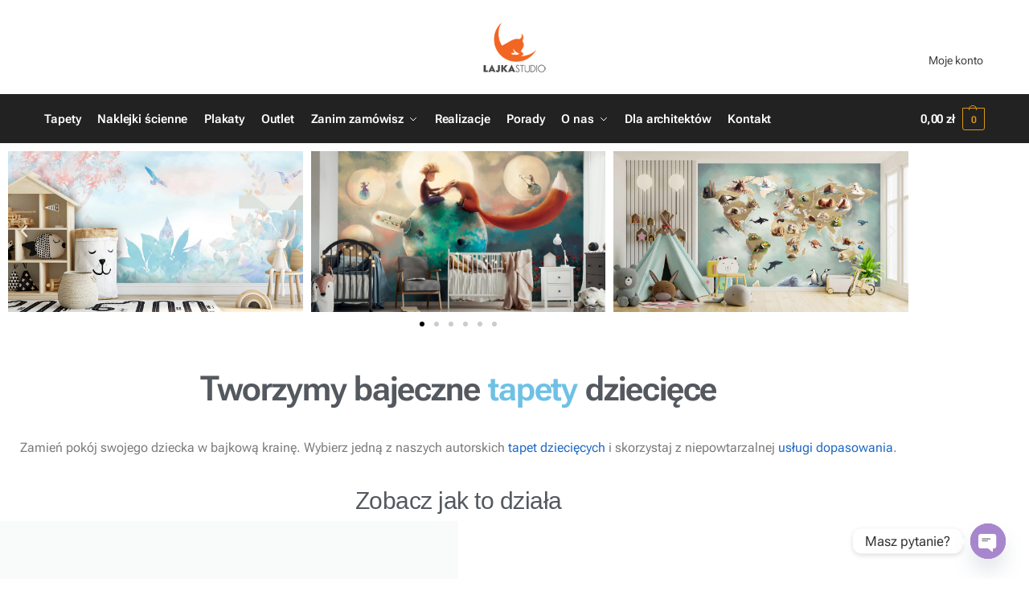

--- FILE ---
content_type: text/html; charset=UTF-8
request_url: https://lajkastudio.pl/
body_size: 11982
content:
<!doctype html>
<html lang="pl-PL">
<head>
<meta charset="UTF-8">
<meta name="viewport" content="height=device-height, width=device-width, initial-scale=1">
<link rel="profile" href="https://gmpg.org/xfn/11">
<link rel="pingback" href="https://lajkastudio.pl/xmlrpc.php">
<link rel="preload" href="https://lajkastudio.pl/wp-content/themes/shoptimizer/assets/fonts/Rivolicons-Free.woff2" as="font" type="font/woff2" crossorigin="anonymous">
<link rel="preload" href="https://lajkastudio.pl/wp-content/fonts/ibm-plex-sans/zYX9KVElMYYaJe8bpLHnCwDKjQ76AIFscv3pBms.woff" as="font" type="font/woff2" crossorigin="anonymous">


<meta name='robots' content='index, follow, max-image-preview:large, max-snippet:-1, max-video-preview:-1' />

<!-- Google Tag Manager for WordPress by gtm4wp.com -->
<script data-cfasync="false" data-pagespeed-no-defer>
	var gtm4wp_datalayer_name = "dataLayer";
	var dataLayer = dataLayer || [];
	const gtm4wp_use_sku_instead = 0;
	const gtm4wp_currency = 'PLN';
	const gtm4wp_product_per_impression = 10;
	const gtm4wp_clear_ecommerce = false;
	const gtm4wp_datalayer_max_timeout = 2000;
</script>
<!-- End Google Tag Manager for WordPress by gtm4wp.com -->
	<!-- This site is optimized with the Yoast SEO plugin v26.8 - https://yoast.com/product/yoast-seo-wordpress/ -->
	<title>Bajkowe tapety, naklejki ścienne i plakaty dla dzieci — Lajka Studio</title>
	<meta name="description" content="Zamień pokój swojego dziecka w bajkową krainę. Wybierz jedną z naszych autorskich tapet i skorzystaj z niepowtarzalnej usługi dopasowania." />
	<link rel="canonical" href="https://lajkastudio.pl/" />
	<meta property="og:locale" content="pl_PL" />
	<meta property="og:type" content="website" />
	<meta property="og:title" content="Bajkowe tapety, naklejki i plakaty - Lajka Studio" />
	<meta property="og:description" content="Zamień pokój swojego dziecka w bajkową krainę. Wybierz jedną z naszych autorskich tapet i skorzystaj z niepowtarzalnej usługi dopasowania." />
	<meta property="og:url" content="https://lajkastudio.pl/" />
	<meta property="og:site_name" content="Bajeczne tapety dla dzieci - Lajka Studio" />
	<meta property="article:publisher" content="https://www.facebook.com/LajkaStudioPL/" />
	<meta property="article:modified_time" content="2026-01-11T15:40:50+00:00" />
	<meta property="og:image" content="https://lajkastudio.pl/wp-content/uploads/2019/04/lajka-sharing-image.png" />
	<meta property="og:image:width" content="1080" />
	<meta property="og:image:height" content="1080" />
	<meta property="og:image:type" content="image/png" />
	<meta name="twitter:card" content="summary_large_image" />
	<script type="application/ld+json" class="yoast-schema-graph">{"@context":"https://schema.org","@graph":[{"@type":"WebPage","@id":"https://lajkastudio.pl/","url":"https://lajkastudio.pl/","name":"Bajkowe tapety, naklejki ścienne i plakaty dla dzieci — Lajka Studio","isPartOf":{"@id":"https://lajkastudio.pl/#website"},"about":{"@id":"https://lajkastudio.pl/#organization"},"datePublished":"2019-05-21T21:45:09+00:00","dateModified":"2026-01-11T15:40:50+00:00","description":"Zamień pokój swojego dziecka w bajkową krainę. Wybierz jedną z naszych autorskich tapet i skorzystaj z niepowtarzalnej usługi dopasowania.","breadcrumb":{"@id":"https://lajkastudio.pl/#breadcrumb"},"inLanguage":"pl-PL","potentialAction":[{"@type":"ReadAction","target":["https://lajkastudio.pl/"]}]},{"@type":"BreadcrumbList","@id":"https://lajkastudio.pl/#breadcrumb","itemListElement":[{"@type":"ListItem","position":1,"name":"Strona główna"}]},{"@type":"WebSite","@id":"https://lajkastudio.pl/#website","url":"https://lajkastudio.pl/","name":"Bajeczne tapety dla dzieci - Lajka Studio","description":"Tworzymy bajkowe fototapety dziecięce","publisher":{"@id":"https://lajkastudio.pl/#organization"},"potentialAction":[{"@type":"SearchAction","target":{"@type":"EntryPoint","urlTemplate":"https://lajkastudio.pl/?s={search_term_string}"},"query-input":{"@type":"PropertyValueSpecification","valueRequired":true,"valueName":"search_term_string"}}],"inLanguage":"pl-PL"},{"@type":"Organization","@id":"https://lajkastudio.pl/#organization","name":"Lajka Studio","url":"https://lajkastudio.pl/","logo":{"@type":"ImageObject","inLanguage":"pl-PL","@id":"https://lajkastudio.pl/#/schema/logo/image/","url":"https://lajkastudio.pl/wp-content/uploads/2020/07/logo-lajka_120x96.png","contentUrl":"https://lajkastudio.pl/wp-content/uploads/2020/07/logo-lajka_120x96.png","width":120,"height":96,"caption":"Lajka Studio"},"image":{"@id":"https://lajkastudio.pl/#/schema/logo/image/"},"sameAs":["https://www.facebook.com/LajkaStudioPL/","https://www.instagram.com/lajkastudiopl/","https://pl.pinterest.com/LajkaStudioPL/"]}]}</script>
	<!-- / Yoast SEO plugin. -->


<link rel="alternate" type="application/rss+xml" title="Bajeczne tapety dla dzieci - Lajka Studio &raquo; Kanał z wpisami" href="https://lajkastudio.pl/feed/" />
<link rel="alternate" type="application/rss+xml" title="Bajeczne tapety dla dzieci - Lajka Studio &raquo; Kanał z komentarzami" href="https://lajkastudio.pl/comments/feed/" />

<link data-optimized="2" rel="stylesheet" href="https://lajkastudio.pl/wp-content/litespeed/css/9d227341b943d03658b741267f36baf2.css?ver=42e2f" />







































<script type="9d21ea557c7805708cc9fe8c-text/javascript" src="https://lajkastudio.pl/wp-includes/js/jquery/jquery.min.js?ver=3.7.1" id="jquery-core-js"></script>












<!-- Google Tag Manager for WordPress by gtm4wp.com -->
<!-- GTM Container placement set to footer -->
<script data-cfasync="false" data-pagespeed-no-defer>
	var dataLayer_content = {"pagePostType":"frontpage","pagePostType2":"single-page","pagePostAuthor":"Jakub Ostrowski"};
	dataLayer.push( dataLayer_content );
</script>
<script data-cfasync="false" data-pagespeed-no-defer>
(function(w,d,s,l,i){w[l]=w[l]||[];w[l].push({'gtm.start':
new Date().getTime(),event:'gtm.js'});var f=d.getElementsByTagName(s)[0],
j=d.createElement(s),dl=l!='dataLayer'?'&l='+l:'';j.async=true;j.src=
'//www.googletagmanager.com/gtm.js?id='+i+dl;f.parentNode.insertBefore(j,f);
})(window,document,'script','dataLayer','GTM-5DPRRLP');
</script>
<!-- End Google Tag Manager for WordPress by gtm4wp.com -->
	<noscript><style>.woocommerce-product-gallery{ opacity: 1 !important; }</style></noscript>
	<meta name="generator" content="Elementor 3.34.2; features: additional_custom_breakpoints; settings: css_print_method-external, google_font-disabled, font_display-auto">
<!-- Google Tag Manager -->
<script type="9d21ea557c7805708cc9fe8c-text/javascript">(function(w,d,s,l,i){w[l]=w[l]||[];w[l].push({'gtm.start':
new Date().getTime(),event:'gtm.js'});var f=d.getElementsByTagName(s)[0],
j=d.createElement(s),dl=l!='dataLayer'?'&l='+l:'';j.async=true;j.src=
'https://www.googletagmanager.com/gtm.js?id='+i+dl;f.parentNode.insertBefore(j,f);
})(window,document,'script','dataLayer','GTM-5DPRRLP');</script>
<!-- End Google Tag Manager -->

<!-- START Pixel Manager for WooCommerce -->

		<script data-cookieconsent="ignore" data-uc-allowed="true" data-cfasync="false">

			window.wpmDataLayer = window.wpmDataLayer || {};
			window.wpmDataLayer = Object.assign(window.wpmDataLayer, {"cart":{},"cart_item_keys":{},"version":{"number":"1.54.1","pro":false,"eligible_for_updates":false,"distro":"fms","beta":false,"show":true},"pixels":{"google":{"linker":{"settings":null},"user_id":false,"ads":{"conversion_ids":{"AW-16652430303":"1EzOCLmCo8UZEN_Xv4Q-"},"dynamic_remarketing":{"status":true,"id_type":"post_id","send_events_with_parent_ids":true},"google_business_vertical":"retail","phone_conversion_number":"","phone_conversion_label":""},"tag_id":"AW-16652430303","tag_id_suppressed":[],"tag_gateway":{"measurement_path":""},"tcf_support":false,"consent_mode":{"is_active":true,"wait_for_update":500,"ads_data_redaction":false,"url_passthrough":true}},"facebook":{"pixel_id":"387580088723402","dynamic_remarketing":{"id_type":"post_id"},"capi":false,"advanced_matching":false,"exclusion_patterns":[],"fbevents_js_url":"https://connect.facebook.net/en_US/fbevents.js"}},"shop":{"list_name":"Front Page","list_id":"front_page","page_type":"front_page","currency":"PLN","selectors":{"addToCart":[],"beginCheckout":[]},"order_duplication_prevention":true,"view_item_list_trigger":{"test_mode":false,"background_color":"green","opacity":0.5,"repeat":true,"timeout":1000,"threshold":0.8},"variations_output":true,"session_active":false},"page":{"id":642,"title":"Strona Główna","type":"page","categories":[],"parent":{"id":0,"title":"Strona Główna","type":"page","categories":[]}},"general":{"user_logged_in":false,"scroll_tracking_thresholds":[],"page_id":642,"exclude_domains":[],"server_2_server":{"active":false,"user_agent_exclude_patterns":[],"ip_exclude_list":[],"pageview_event_s2s":{"is_active":false,"pixels":["facebook"]}},"consent_management":{"explicit_consent":false},"lazy_load_pmw":false,"chunk_base_path":"https://lajkastudio.pl/wp-content/plugins/woocommerce-google-adwords-conversion-tracking-tag/js/public/free/","modules":{"load_deprecated_functions":true}}});

		</script>

		
<!-- END Pixel Manager for WooCommerce -->
			
			<link rel="icon" href="https://lajkastudio.pl/wp-content/uploads/2019/01/cropped-logo-lajka-sygnet-1000x1000-32x32.png" sizes="32x32" />
<link rel="icon" href="https://lajkastudio.pl/wp-content/uploads/2019/01/cropped-logo-lajka-sygnet-1000x1000-192x192.png" sizes="192x192" />
<link rel="apple-touch-icon" href="https://lajkastudio.pl/wp-content/uploads/2019/01/cropped-logo-lajka-sygnet-1000x1000-180x180.png" />
<meta name="msapplication-TileImage" content="https://lajkastudio.pl/wp-content/uploads/2019/01/cropped-logo-lajka-sygnet-1000x1000-270x270.png" />
		
		
</head>

<body class="home wp-singular page-template page-template-elementor_header_footer page page-id-642 wp-custom-logo wp-theme-shoptimizer wp-child-theme-Shoptimizerchild theme-shoptimizer woocommerce-no-js sticky-m sticky-d m-grid-2 header-2 right-page-sidebar wc-active product-align-center elementor-default elementor-template-full-width elementor-kit-1360 elementor-page elementor-page-642">



<button class="mobile-menu close-drawer" aria-label="Close menu">
				<span aria-hidden="true">
					<svg xmlns="http://www.w3.org/2000/svg" fill="none" viewBox="0 0 24 24" stroke="currentColor" stroke-width="1.5"><path stroke-linecap="round" stroke-linejoin="round" d="M6 18L18 6M6 6l12 12"></path></svg>
				</span>
		</button>
<div id="page" class="hfeed site">

			<a class="skip-link screen-reader-text" href="#site-navigation">Skip to navigation</a>
		<a class="skip-link screen-reader-text" href="#content">Skip to content</a>
				<div tabindex="-1" id="shoptimizerCartDrawer" class="shoptimizer-mini-cart-wrap" role="dialog" aria-label="Cart drawer">
			<div id="ajax-loading">
				<div class="shoptimizer-loader">
					<div class="spinner">
					<div class="bounce1"></div>
					<div class="bounce2"></div>
					<div class="bounce3"></div>
					</div>
				</div>
			</div>
			<div class="cart-drawer-heading">Koszyk</div>
			<button type="button" aria-label="Close drawer" class="close-drawer">
				<span aria-hidden="true">
					<svg xmlns="http://www.w3.org/2000/svg" fill="none" viewBox="0 0 24 24" stroke="currentColor" stroke-width="1"><path stroke-linecap="round" stroke-linejoin="round" d="M6 18L18 6M6 6l12 12"></path></svg>
				</span>
			</button>

				<div class="widget woocommerce widget_shopping_cart"><div class="widget_shopping_cart_content"></div></div>
			</div>

			
	
		
					<div class="col-full topbar-wrapper hide-on-mobile">
				
			<div class="top-bar">
				<div class="col-full">
																			</div>
			</div>
		</div>
			
		
	<header id="masthead" class="site-header">

		<div class="menu-overlay"></div>

		<div class="main-header col-full">

					<div class="site-branding">
			<button class="menu-toggle" aria-label="Menu" aria-controls="site-navigation" aria-expanded="false">
				<span class="bar"></span><span class="bar"></span><span class="bar"></span>
								<span class="bar-text">MENU</span>
					
			</button>
			<a href="https://lajkastudio.pl/" class="custom-logo-link"><img width="120" height="96" src="https://lajkastudio.pl/wp-content/uploads/2020/07/logo-lajka_120x96.png" class="custom-logo" alt="Lajka Studio" sizes="" /></a>		</div>
						<div class="shoptimizer-myaccount">
					<a href="https://lajkastudio.pl/moje-konto/" title="My Account">
					<svg xmlns="http://www.w3.org/2000/svg" fill="none" viewBox="0 0 24 24" stroke="currentColor" width="24" height="24">
					  <path stroke-linecap="round" stroke-linejoin="round" stroke-width="1.5" d="M5.121 17.804A13.937 13.937 0 0112 16c2.5 0 4.847.655 6.879 1.804M15 10a3 3 0 11-6 0 3 3 0 016 0zm6 2a9 9 0 11-18 0 9 9 0 0118 0z" />
					</svg>
					</a>
				</div>
							<nav class="secondary-navigation" aria-label="Secondary Navigation">
					<div class="menu-top-container"><ul id="menu-top" class="menu"><li id="menu-item-1590" class="menu-item menu-item-type-post_type menu-item-object-page menu-item-1590"><a href="https://lajkastudio.pl/moje-konto/">Moje konto<div class="icon-wrapper"> </div></a></li>
</ul></div>				</nav><!-- #site-navigation -->
								
			<nav class="site-header-cart menu" aria-label="Cart contents">
							
	<div class="shoptimizer-cart">
					<a class="cart-contents" role="button" href="#" title="Zobacz koszyk">
		
		<span class="amount"><span class="woocommerce-Price-amount amount">0,00&nbsp;<span class="woocommerce-Price-currencySymbol">&#122;&#322;</span></span></span>

		
		<span class="count">0</span>
		
		
		
		</a>
	</div>	
					</nav>
		
								<div class="s-observer"></div>
		
		</div>


	</header><!-- #masthead -->

	
	<div class="col-full-nav">

	<div class="shoptimizer-primary-navigation col-full">		
			
			<nav id="site-navigation" class="main-navigation" aria-label="Primary Navigation">

			
						<div class="primary-navigation with-logo">
			
							
					<div class="logo-mark">
						<a href="#" rel="home">
							<img loading="lazy" src="https://lajkastudio.pl/wp-content/uploads/2019/01/logo-lajka-sygnet-64x64.png" alt="Bajeczne tapety dla dzieci &#8211; Lajka Studio" />
						</a>    
					</div>

						
						<div class="menu-primary-menu-container">
				<ul id="menu-main" class="menu"><li id="nav-menu-item-2707" class="menu-item menu-item-type-custom menu-item-object-custom" ><a href="https://lajkastudio.pl/kp/tapety/" class="cg-menu-link main-menu-link"><span>Tapety</span></a></li>
<li id="nav-menu-item-2706" class="menu-item menu-item-type-custom menu-item-object-custom" ><a href="https://lajkastudio.pl/kp/naklejki/" class="cg-menu-link main-menu-link"><span>Naklejki ścienne</span></a></li>
<li id="nav-menu-item-3008" class="menu-item menu-item-type-custom menu-item-object-custom" ><a href="https://lajkastudio.pl/kp/plakaty/" class="cg-menu-link main-menu-link"><span>Plakaty</span></a></li>
<li id="nav-menu-item-3009" class="menu-item menu-item-type-custom menu-item-object-custom" ><a href="https://lajkastudio.pl/kp/outlet/" class="cg-menu-link main-menu-link"><span>Outlet</span></a></li>
<li id="nav-menu-item-1322" class="menu-item menu-item-type-custom menu-item-object-custom menu-item-has-children"  aria-haspopup="true" aria-expanded="false"><a href="#" class="cg-menu-link main-menu-link"><span>Zanim zamówisz</span></a><span class="caret"></span>
<div class='sub-menu-wrapper'><div class='container'><ul class='sub-menu'>
<li id="nav-menu-item-1323" class="menu-item menu-item-type-post_type menu-item-object-page" ><a href="https://lajkastudio.pl/tapety-na-wymiar/" class="cg-menu-link sub-menu-link"><span>Możliwości dostosowania</span></a></li>
<li id="nav-menu-item-303" class="menu-item menu-item-type-post_type menu-item-object-page" ><a href="https://lajkastudio.pl/rodzaje-materialow/" class="cg-menu-link sub-menu-link"><span>Rodzaje materiałów</span></a></li>
<li id="nav-menu-item-442" class="menu-item menu-item-type-post_type menu-item-object-page" ><a href="https://lajkastudio.pl/jak-zamawiac/" class="cg-menu-link sub-menu-link"><span>Jak zamawiać</span></a></li>
<li id="nav-menu-item-1441" class="menu-item menu-item-type-post_type menu-item-object-page" ><a href="https://lajkastudio.pl/regulamin/" class="cg-menu-link sub-menu-link"><span>Regulamin</span></a></li>
<li id="nav-menu-item-5475" class="menu-item menu-item-type-post_type menu-item-object-post" ><a href="https://lajkastudio.pl/faq/" class="cg-menu-link sub-menu-link"><span>FAQ</span></a></li>
</ul></div></div>
</li>
<li id="nav-menu-item-5217" class="menu-item menu-item-type-post_type menu-item-object-page" ><a href="https://lajkastudio.pl/realizacje/" class="cg-menu-link main-menu-link"><span>Realizacje</span></a></li>
<li id="nav-menu-item-1587" class="menu-item menu-item-type-post_type menu-item-object-page" ><a href="https://lajkastudio.pl/porady/" class="cg-menu-link main-menu-link"><span>Porady</span></a></li>
<li id="nav-menu-item-396" class="menu-item menu-item-type-custom menu-item-object-custom menu-item-has-children"  aria-haspopup="true" aria-expanded="false"><a href="#" class="cg-menu-link main-menu-link"><span>O nas</span></a><span class="caret"></span>
<div class='sub-menu-wrapper'><div class='container'><ul class='sub-menu'>
<li id="nav-menu-item-305" class="menu-item menu-item-type-post_type menu-item-object-page" ><a href="https://lajkastudio.pl/wizja/" class="cg-menu-link sub-menu-link"><span>Wizja</span></a></li>
<li id="nav-menu-item-397" class="menu-item menu-item-type-post_type menu-item-object-page" ><a href="https://lajkastudio.pl/autorzy-grafik/" class="cg-menu-link sub-menu-link"><span>Autorzy grafik</span></a></li>
</ul></div></div>
</li>
<li id="nav-menu-item-732" class="menu-item menu-item-type-post_type menu-item-object-page" ><a href="https://lajkastudio.pl/dla-architektow/" class="cg-menu-link main-menu-link"><span>Dla architektów</span></a></li>
<li id="nav-menu-item-306" class="menu-item menu-item-type-post_type menu-item-object-page" ><a href="https://lajkastudio.pl/kontakt/" class="cg-menu-link main-menu-link"><span>Kontakt</span></a></li>
</ul>			</div>
				
				</div>
		</nav><!-- #site-navigation -->
		<div class="mobile-extra"><div id="nav_menu-3" class="widget widget_nav_menu"><div class="menu-top-container"><ul id="menu-top-1" class="menu"><li class="menu-item menu-item-type-post_type menu-item-object-page menu-item-1590"><a href="https://lajkastudio.pl/moje-konto/">Moje konto<div class="icon-wrapper"> </div></a></li>
</ul></div></div><div id="nav_menu-7" class="widget widget_nav_menu"><div class="menu-footermenu-container"><ul id="menu-footermenu" class="menu"><li id="menu-item-5761" class="menu-item menu-item-type-post_type menu-item-object-page menu-item-5761"><a href="https://lajkastudio.pl/koszt-dostawy/">Koszt dostawy<div class="icon-wrapper"> </div></a></li>
<li id="menu-item-5766" class="menu-item menu-item-type-post_type menu-item-object-page menu-item-5766"><a href="https://lajkastudio.pl/polityka-zwrotow/">Polityka zwrotów<div class="icon-wrapper"> </div></a></li>
<li id="menu-item-3275" class="menu-item menu-item-type-post_type menu-item-object-page menu-item-privacy-policy menu-item-3275"><a rel="privacy-policy" href="https://lajkastudio.pl/polityka-prywatnosci/">Polityka prywatności<div class="icon-wrapper"> </div></a></li>
<li id="menu-item-3276" class="menu-item menu-item-type-post_type menu-item-object-page menu-item-3276"><a href="https://lajkastudio.pl/regulamin/">Regulamin<div class="icon-wrapper"> </div></a></li>
<li id="menu-item-4330" class="menu-item menu-item-type-custom menu-item-object-custom menu-item-4330"><a target="_blank" href="https://lajkastudio.pl/sitemap_index.xml">Mapa strony</a></li>
</ul></div></div></div>					
			<nav class="site-header-cart menu" aria-label="Cart contents">
							
	<div class="shoptimizer-cart">
					<a class="cart-contents" role="button" href="#" title="Zobacz koszyk">
		
		<span class="amount"><span class="woocommerce-Price-amount amount">0,00&nbsp;<span class="woocommerce-Price-currencySymbol">&#122;&#322;</span></span></span>

		
		<span class="count">0</span>
		
		
		
		</a>
	</div>	
					</nav>
		
					</div>
	</div>

			<div class="mobile-overlay"></div>
			
				
	<div id="content" class="site-content" tabindex="-1">

		<div class="shoptimizer-archive">

		<div class="archive-header">
			<div class="col-full">
				<div class="woocommerce"></div>			</div>
		</div>

		<div class="col-full">
		<div data-elementor-type="wp-page" data-elementor-id="642" class="elementor elementor-642" data-elementor-post-type="page">
						<section class="elementor-section elementor-top-section elementor-element elementor-element-c78b1e6 elementor-section-boxed elementor-section-height-default elementor-section-height-default" data-id="c78b1e6" data-element_type="section">
						<div class="elementor-container elementor-column-gap-default">
					<div class="elementor-column elementor-col-100 elementor-top-column elementor-element elementor-element-7a05263" data-id="7a05263" data-element_type="column">
			<div class="elementor-widget-wrap elementor-element-populated">
						<div class="elementor-element elementor-element-2c3691a elementor-skin-carousel elementor-arrows-yes elementor-pagination-type-bullets elementor-pagination-position-outside elementor-widget elementor-widget-media-carousel" data-id="2c3691a" data-element_type="widget" data-settings="{&quot;skin&quot;:&quot;carousel&quot;,&quot;effect&quot;:&quot;slide&quot;,&quot;show_arrows&quot;:&quot;yes&quot;,&quot;pagination&quot;:&quot;bullets&quot;,&quot;speed&quot;:500,&quot;autoplay&quot;:&quot;yes&quot;,&quot;autoplay_speed&quot;:5000,&quot;loop&quot;:&quot;yes&quot;,&quot;pause_on_hover&quot;:&quot;yes&quot;,&quot;pause_on_interaction&quot;:&quot;yes&quot;,&quot;space_between&quot;:{&quot;unit&quot;:&quot;px&quot;,&quot;size&quot;:10,&quot;sizes&quot;:[]},&quot;space_between_tablet&quot;:{&quot;unit&quot;:&quot;px&quot;,&quot;size&quot;:10,&quot;sizes&quot;:[]},&quot;space_between_mobile&quot;:{&quot;unit&quot;:&quot;px&quot;,&quot;size&quot;:10,&quot;sizes&quot;:[]}}" data-widget_type="media-carousel.default">
				<div class="elementor-widget-container">
									<div class="elementor-swiper">
					<div class="elementor-main-swiper swiper" role="region" aria-roledescription="carousel" aria-label="Slajdy">
				<div class="swiper-wrapper">
											<div class="swiper-slide" role="group" aria-roledescription="slide">
							<a href="https://lajkastudio.pl/produkt/turkusowy-swit/">		<div class="elementor-carousel-image" role="img" aria-label="jasna fototapeta dla dzieci w akwarelowym stylu" style="background-image: url(&#039;https://lajkastudio.pl/wp-content/uploads/2025/09/turkusowy_swit_wiz4_1200x628px.jpg&#039;)">

			
					</div>
		</a>						</div>
											<div class="swiper-slide" role="group" aria-roledescription="slide">
							<a href="https://lajkastudio.pl/produkt/oswajanie/">		<div class="elementor-carousel-image" role="img" aria-label="tapeta mały książę" style="background-image: url(&#039;https://lajkastudio.pl/wp-content/uploads/2020/09/oswajanie-viz-01-web.jpg&#039;)">

			
					</div>
		</a>						</div>
											<div class="swiper-slide" role="group" aria-roledescription="slide">
							<a href="https://lajkastudio.pl/produkt/mapa-swiata/">		<div class="elementor-carousel-image" role="img" aria-label="fototapeta dla dzieci z mapą świata i lokalnymi zwięrzętami" style="background-image: url(&#039;https://lajkastudio.pl/wp-content/uploads/2025/09/mapa_swiata_wiz_1200x628px.jpg&#039;)">

			
					</div>
		</a>						</div>
											<div class="swiper-slide" role="group" aria-roledescription="slide">
							<a href="https://lajkastudio.pl/produkt/bawmy-sie-lisie/">		<div class="elementor-carousel-image" role="img" aria-label="zielona fototapeta dla dzieci z lisami bawiącymi się w lesie" style="background-image: url(&#039;https://lajkastudio.pl/wp-content/uploads/2025/09/bawmy-sie-lisie_viz_v2_1200x628px.jpg&#039;)">

			
					</div>
		</a>						</div>
											<div class="swiper-slide" role="group" aria-roledescription="slide">
							<a href="https://lajkastudio.pl/produkt/nocowanie/">		<div class="elementor-carousel-image" role="img" aria-label="bajeczna fototapeta dla dzieci z nocą i księżycem" style="background-image: url(&#039;https://lajkastudio.pl/wp-content/uploads/2025/09/nocowanie_wiz_1200x628px.jpg&#039;)">

			
					</div>
		</a>						</div>
											<div class="swiper-slide" role="group" aria-roledescription="slide">
							<a href="https://lajkastudio.pl/produkt/za-siedmioma-gorami-tapeta-dziecieca/">		<div class="elementor-carousel-image" role="img" aria-label="bajeczna fototapeta dla dzieci z górami i koniem" style="background-image: url(&#039;https://lajkastudio.pl/wp-content/uploads/2025/09/za-siedmioma-gorami_kon_wiz_1200x628px.jpg&#039;)">

			
					</div>
		</a>						</div>
									</div>
															<div class="elementor-swiper-button elementor-swiper-button-prev" role="button" tabindex="0" aria-label="Poprzedni">
							<i aria-hidden="true" class="eicon-chevron-left"></i>						</div>
						<div class="elementor-swiper-button elementor-swiper-button-next" role="button" tabindex="0" aria-label="Następny">
							<i aria-hidden="true" class="eicon-chevron-right"></i>						</div>
																<div class="swiper-pagination"></div>
												</div>
				</div>
								</div>
				</div>
					</div>
		</div>
					</div>
		</section>
				<section class="elementor-section elementor-top-section elementor-element elementor-element-9b31a50 elementor-section-boxed elementor-section-height-default elementor-section-height-default" data-id="9b31a50" data-element_type="section">
						<div class="elementor-container elementor-column-gap-default">
					<div class="elementor-column elementor-col-100 elementor-top-column elementor-element elementor-element-8c5d2f2" data-id="8c5d2f2" data-element_type="column">
			<div class="elementor-widget-wrap elementor-element-populated">
						<div class="elementor-element elementor-element-f9c8d7d elementor-headline--style-rotate elementor-widget elementor-widget-animated-headline" data-id="f9c8d7d" data-element_type="widget" data-settings="{&quot;headline_style&quot;:&quot;rotate&quot;,&quot;animation_type&quot;:&quot;drop-in&quot;,&quot;rotating_text&quot;:&quot;tapety\nnaklejki\nplakaty&quot;,&quot;loop&quot;:&quot;yes&quot;,&quot;rotate_iteration_delay&quot;:2500}" data-widget_type="animated-headline.default">
				<div class="elementor-widget-container">
							<h1 class="elementor-headline elementor-headline-animation-type-drop-in">
					<span class="elementor-headline-plain-text elementor-headline-text-wrapper">Tworzymy bajeczne</span>
				<span class="elementor-headline-dynamic-wrapper elementor-headline-text-wrapper">
					<span class="elementor-headline-dynamic-text elementor-headline-text-active">
				tapety			</span>
					<span class="elementor-headline-dynamic-text">
				naklejki			</span>
					<span class="elementor-headline-dynamic-text">
				plakaty			</span>
						</span>
					<span class="elementor-headline-plain-text elementor-headline-text-wrapper">dziecięce</span>
					</h1>
						</div>
				</div>
				<div class="elementor-element elementor-element-0e8466d elementor-widget elementor-widget-text-editor" data-id="0e8466d" data-element_type="widget" data-widget_type="text-editor.default">
				<div class="elementor-widget-container">
									<p style="text-align: center;">Zamień pokój swojego dziecka w bajkową krainę. Wybierz jedną z naszych autorskich <a href="https://lajkastudio.pl/kp/tapety/">tapet dziecięcych</a> i skorzystaj z niepowtarzalnej <a href="https://lajkastudio.pl/tapety-na-wymiar/">usługi dopasowania</a>.</p>								</div>
				</div>
					</div>
		</div>
					</div>
		</section>
				<section class="elementor-section elementor-top-section elementor-element elementor-element-5fe48a5 elementor-section-boxed elementor-section-height-default elementor-section-height-default" data-id="5fe48a5" data-element_type="section">
						<div class="elementor-container elementor-column-gap-default">
					<div class="elementor-column elementor-col-100 elementor-top-column elementor-element elementor-element-016eb5a" data-id="016eb5a" data-element_type="column">
			<div class="elementor-widget-wrap elementor-element-populated">
						<div class="elementor-element elementor-element-8ca9be6 elementor-widget elementor-widget-heading" data-id="8ca9be6" data-element_type="widget" data-widget_type="heading.default">
				<div class="elementor-widget-container">
					<h2 class="elementor-heading-title elementor-size-default">Zobacz jak to działa</h2>				</div>
				</div>
					</div>
		</div>
					</div>
		</section>
				<section class="elementor-section elementor-top-section elementor-element elementor-element-a9f7b99 elementor-reverse-mobile elementor-section-boxed elementor-section-height-default elementor-section-height-default" data-id="a9f7b99" data-element_type="section">
						<div class="elementor-container elementor-column-gap-no">
					<div class="elementor-column elementor-col-50 elementor-top-column elementor-element elementor-element-91bc560" data-id="91bc560" data-element_type="column">
			<div class="elementor-widget-wrap elementor-element-populated">
						<div class="elementor-element elementor-element-1ba1853 elementor-bg-transform elementor-bg-transform-move-left elementor-cta--skin-classic elementor-animated-content elementor-widget elementor-widget-call-to-action" data-id="1ba1853" data-element_type="widget" data-widget_type="call-to-action.default">
				<div class="elementor-widget-container">
							<a class="elementor-cta" href="https://lajkastudio.pl/tapety-na-wymiar/">
							<div class="elementor-cta__content">
				
									<h2 class="elementor-cta__title elementor-cta__content-item elementor-content-item">
						Masz nietypową ścianę ze skosami?					</h2>
				
									<div class="elementor-cta__description elementor-cta__content-item elementor-content-item">
						Dopasujemy tapety na wymiar ściany, a wybrane elementy możemy przesunąć według Twoich wskazówek.					</div>
				
									<div class="elementor-cta__button-wrapper elementor-cta__content-item elementor-content-item">
					<span class="elementor-cta__button elementor-button elementor-size-">
						Sprawdź możliwości dostosowania					</span>
					</div>
							</div>
						</a>
						</div>
				</div>
					</div>
		</div>
				<div class="elementor-column elementor-col-50 elementor-top-column elementor-element elementor-element-5a5124c" data-id="5a5124c" data-element_type="column">
			<div class="elementor-widget-wrap elementor-element-populated">
						<div class="elementor-element elementor-element-a5e546e elementor-widget elementor-widget-video" data-id="a5e546e" data-element_type="widget" data-settings="{&quot;youtube_url&quot;:&quot;https:\/\/www.youtube.com\/watch?v=ts95w7a_L-0&quot;,&quot;mute&quot;:&quot;yes&quot;,&quot;loop&quot;:&quot;yes&quot;,&quot;lazy_load&quot;:&quot;yes&quot;,&quot;video_type&quot;:&quot;youtube&quot;}" data-widget_type="video.default">
				<div class="elementor-widget-container">
							<div class="elementor-wrapper elementor-open-inline">
			<div class="elementor-video"></div>		</div>
						</div>
				</div>
					</div>
		</div>
					</div>
		</section>
				<section class="elementor-section elementor-top-section elementor-element elementor-element-ed6d953 elementor-section-boxed elementor-section-height-default elementor-section-height-default" data-id="ed6d953" data-element_type="section">
						<div class="elementor-container elementor-column-gap-default">
					<div class="elementor-column elementor-col-100 elementor-top-column elementor-element elementor-element-b4b81cd" data-id="b4b81cd" data-element_type="column">
			<div class="elementor-widget-wrap elementor-element-populated">
						<div class="elementor-element elementor-element-797dce8 elementor-cta--layout-image-left elementor-cta--mobile-layout-image-above elementor-cta--skin-classic elementor-animated-content elementor-bg-transform elementor-bg-transform-zoom-in elementor-widget elementor-widget-call-to-action" data-id="797dce8" data-element_type="widget" data-widget_type="call-to-action.default">
				<div class="elementor-widget-container">
							<a class="elementor-cta" href="https://lajkastudio.pl/kp/tapety/">
					<div class="elementor-cta__bg-wrapper">
				<div class="elementor-cta__bg elementor-bg" style="background-image: url(https://lajkastudio.pl/wp-content/webp-express/webp-images/doc-root/wp-content/uploads/2020/09/oswajanie-viz-01-web-1024x710.jpg.webp);" role="img" aria-label="tapeta mały książę"></div>
				<div class="elementor-cta__bg-overlay"></div>
			</div>
							<div class="elementor-cta__content">
				
									<h2 class="elementor-cta__title elementor-cta__content-item elementor-content-item">
						Szukasz inspirujących tapet do pokoju dziecka?					</h2>
				
									<div class="elementor-cta__description elementor-cta__content-item elementor-content-item">
						W naszym sklepie znajdziesz bajkowe fototapety dziecięce - każda grafika to osobna opowieść pobudzająca wyobraźnię i kreatywność.​					</div>
				
									<div class="elementor-cta__button-wrapper elementor-cta__content-item elementor-content-item">
					<span class="elementor-cta__button elementor-button elementor-size-">
						Zobacz tapety					</span>
					</div>
							</div>
						</a>
						</div>
				</div>
					</div>
		</div>
					</div>
		</section>
				<section class="elementor-section elementor-top-section elementor-element elementor-element-854b0b6 elementor-section-boxed elementor-section-height-default elementor-section-height-default" data-id="854b0b6" data-element_type="section">
						<div class="elementor-container elementor-column-gap-default">
					<div class="elementor-column elementor-col-100 elementor-top-column elementor-element elementor-element-5cded04" data-id="5cded04" data-element_type="column">
			<div class="elementor-widget-wrap elementor-element-populated">
						<div class="elementor-element elementor-element-ed6434d elementor-cta--layout-image-right elementor-cta--mobile-layout-image-above elementor-cta--skin-classic elementor-animated-content elementor-bg-transform elementor-bg-transform-zoom-in elementor-widget elementor-widget-call-to-action" data-id="ed6434d" data-element_type="widget" data-widget_type="call-to-action.default">
				<div class="elementor-widget-container">
							<a class="elementor-cta" href="https://lajkastudio.pl/kp/naklejki/">
					<div class="elementor-cta__bg-wrapper">
				<div class="elementor-cta__bg elementor-bg" style="background-image: url(https://lajkastudio.pl/wp-content/webp-express/webp-images/doc-root/wp-content/uploads/2021/05/kolo-wiz-morskie-opowiesci-v2-1024x751.jpg.webp);" role="img" aria-label="okrągła naklejka - Wieloryb -wizualizacja"></div>
				<div class="elementor-cta__bg-overlay"></div>
			</div>
							<div class="elementor-cta__content">
				
									<h2 class="elementor-cta__title elementor-cta__content-item elementor-content-item">
						Wprowadź element bajkowości dzięki naklejkom ściennym dla dzieci					</h2>
				
									<div class="elementor-cta__description elementor-cta__content-item elementor-content-item">
						Naklejki na ścianę to prosty sposób na udekorowanie  pokoju dziecięcego					</div>
				
									<div class="elementor-cta__button-wrapper elementor-cta__content-item elementor-content-item">
					<span class="elementor-cta__button elementor-button elementor-size-">
						Zobacz naklejki ścienne					</span>
					</div>
							</div>
						</a>
						</div>
				</div>
					</div>
		</div>
					</div>
		</section>
				<section class="elementor-section elementor-top-section elementor-element elementor-element-04ea082 elementor-section-boxed elementor-section-height-default elementor-section-height-default" data-id="04ea082" data-element_type="section">
						<div class="elementor-container elementor-column-gap-default">
					<div class="elementor-column elementor-col-100 elementor-top-column elementor-element elementor-element-750184a" data-id="750184a" data-element_type="column">
			<div class="elementor-widget-wrap elementor-element-populated">
						<div class="elementor-element elementor-element-f43b097 elementor-cta--layout-image-left elementor-cta--mobile-layout-image-above elementor-cta--skin-classic elementor-animated-content elementor-bg-transform elementor-bg-transform-zoom-in elementor-widget elementor-widget-call-to-action" data-id="f43b097" data-element_type="widget" data-widget_type="call-to-action.default">
				<div class="elementor-widget-container">
							<a class="elementor-cta" href="https://lajkastudio.pl/kp/plakaty/">
					<div class="elementor-cta__bg-wrapper">
				<div class="elementor-cta__bg elementor-bg" style="background-image: url(https://lajkastudio.pl/wp-content/webp-express/webp-images/doc-root/wp-content/uploads/2021/11/plakat-nocowanie-wiz-web-1024x673.jpg.webp);" role="img" aria-label="Plakat - Nocowanie"></div>
				<div class="elementor-cta__bg-overlay"></div>
			</div>
							<div class="elementor-cta__content">
				
									<h2 class="elementor-cta__title elementor-cta__content-item elementor-content-item">
						Plakaty to świetne uzupełnienie aranżacji pokoju dziecka					</h2>
				
									<div class="elementor-cta__description elementor-cta__content-item elementor-content-item">
						Przemycamy szczyptę sztuki w naszych malarskich plakatach, aby dzieci mogły obcować z nią od najmłodszych lat.					</div>
				
									<div class="elementor-cta__button-wrapper elementor-cta__content-item elementor-content-item">
					<span class="elementor-cta__button elementor-button elementor-size-">
						Zobacz plakaty					</span>
					</div>
							</div>
						</a>
						</div>
				</div>
					</div>
		</div>
					</div>
		</section>
				<section class="elementor-section elementor-top-section elementor-element elementor-element-cbdaadf elementor-section-boxed elementor-section-height-default elementor-section-height-default" data-id="cbdaadf" data-element_type="section">
						<div class="elementor-container elementor-column-gap-default">
					<div class="elementor-column elementor-col-100 elementor-top-column elementor-element elementor-element-6ac7188" data-id="6ac7188" data-element_type="column">
			<div class="elementor-widget-wrap elementor-element-populated">
						<div class="elementor-element elementor-element-830c940 elementor-cta--layout-image-left elementor-cta--mobile-layout-image-above elementor-cta--skin-classic elementor-animated-content elementor-bg-transform elementor-bg-transform-zoom-in elementor-widget elementor-widget-call-to-action" data-id="830c940" data-element_type="widget" data-widget_type="call-to-action.default">
				<div class="elementor-widget-container">
							<a class="elementor-cta" href="https://lajkastudio.pl/rodzaje-materialow/">
					<div class="elementor-cta__bg-wrapper">
				<div class="elementor-cta__bg elementor-bg" style="background-image: url(https://lajkastudio.pl/wp-content/webp-express/webp-images/doc-root/wp-content/uploads/2019/06/smooth-canva-paper-85-1024x768.jpg.webp);" role="img" aria-label="Tapety dla dzieci"></div>
				<div class="elementor-cta__bg-overlay"></div>
			</div>
							<div class="elementor-cta__content">
				
									<h2 class="elementor-cta__title elementor-cta__content-item elementor-content-item">
						Chcesz jakości premium?					</h2>
				
									<div class="elementor-cta__description elementor-cta__content-item elementor-content-item">
						Warto, aby tapety dziecięce były produkowane z bezpiecznych dla zdrowia, atestowanych materiałów - my wykorzystujemy również najwyższej jakości ekologiczny druk lateksowy na bazie wody.					</div>
				
									<div class="elementor-cta__button-wrapper elementor-cta__content-item elementor-content-item">
					<span class="elementor-cta__button elementor-button elementor-size-">
						Poznaj technologię					</span>
					</div>
							</div>
						</a>
						</div>
				</div>
					</div>
		</div>
					</div>
		</section>
				<section class="elementor-section elementor-top-section elementor-element elementor-element-519432c elementor-section-boxed elementor-section-height-default elementor-section-height-default" data-id="519432c" data-element_type="section">
						<div class="elementor-container elementor-column-gap-default">
					<div class="elementor-column elementor-col-100 elementor-top-column elementor-element elementor-element-f60ef81" data-id="f60ef81" data-element_type="column">
			<div class="elementor-widget-wrap elementor-element-populated">
						<div class="elementor-element elementor-element-8458646 elementor-widget elementor-widget-heading" data-id="8458646" data-element_type="widget" data-widget_type="heading.default">
				<div class="elementor-widget-container">
					<h2 class="elementor-heading-title elementor-size-default">Opinie</h2>				</div>
				</div>
				<div class="elementor-element elementor-element-d368213 elementor-testimonial--skin-bubble elementor-testimonial--layout-image_inline elementor-testimonial--align-center elementor-widget elementor-widget-testimonial-carousel" data-id="d368213" data-element_type="widget" data-settings="{&quot;speed&quot;:500,&quot;autoplay&quot;:&quot;yes&quot;,&quot;autoplay_speed&quot;:5000,&quot;loop&quot;:&quot;yes&quot;,&quot;pause_on_hover&quot;:&quot;yes&quot;,&quot;pause_on_interaction&quot;:&quot;yes&quot;,&quot;space_between&quot;:{&quot;unit&quot;:&quot;px&quot;,&quot;size&quot;:10,&quot;sizes&quot;:[]},&quot;space_between_tablet&quot;:{&quot;unit&quot;:&quot;px&quot;,&quot;size&quot;:10,&quot;sizes&quot;:[]},&quot;space_between_mobile&quot;:{&quot;unit&quot;:&quot;px&quot;,&quot;size&quot;:10,&quot;sizes&quot;:[]}}" data-widget_type="testimonial-carousel.default">
				<div class="elementor-widget-container">
									<div class="elementor-swiper">
					<div class="elementor-main-swiper swiper" role="region" aria-roledescription="carousel" aria-label="Slajdy">
				<div class="swiper-wrapper">
											<div class="swiper-slide" role="group" aria-roledescription="slide">
									<div class="elementor-testimonial">
							<div class="elementor-testimonial__content">
					<div class="elementor-testimonial__text">
						Jakie to jest piękne! Tak bardzo brakowało mi takiej alternatywy wśród tych wszystkich katalogowych, nowoczesnych wnętrz					</div>
									</div>
						<div class="elementor-testimonial__footer">
								<cite class="elementor-testimonial__cite"><span class="elementor-testimonial__name">Marta</span></cite>			</div>
		</div>
								</div>
											<div class="swiper-slide" role="group" aria-roledescription="slide">
									<div class="elementor-testimonial">
							<div class="elementor-testimonial__content">
					<div class="elementor-testimonial__text">
						Chcę mieć więcej niż jeden pokój... piękne!					</div>
									</div>
						<div class="elementor-testimonial__footer">
								<cite class="elementor-testimonial__cite"><span class="elementor-testimonial__name">Kasia</span></cite>			</div>
		</div>
								</div>
											<div class="swiper-slide" role="group" aria-roledescription="slide">
									<div class="elementor-testimonial">
							<div class="elementor-testimonial__content">
					<div class="elementor-testimonial__text">
						Spadłam ze stołka i nieprędko się pozbieram!!! Cudowne to mało powiedziane!!! Brawo!!!					</div>
									</div>
						<div class="elementor-testimonial__footer">
								<cite class="elementor-testimonial__cite"><span class="elementor-testimonial__name">Ola</span></cite>			</div>
		</div>
								</div>
											<div class="swiper-slide" role="group" aria-roledescription="slide">
									<div class="elementor-testimonial">
							<div class="elementor-testimonial__content">
					<div class="elementor-testimonial__text">
						Wow! Są piękne, baśniowe - takich właśnie brakuje!					</div>
									</div>
						<div class="elementor-testimonial__footer">
								<cite class="elementor-testimonial__cite"><span class="elementor-testimonial__name">Magda</span></cite>			</div>
		</div>
								</div>
											<div class="swiper-slide" role="group" aria-roledescription="slide">
									<div class="elementor-testimonial">
							<div class="elementor-testimonial__content">
					<div class="elementor-testimonial__text">
						Wspaniałe! Absolutnie!					</div>
									</div>
						<div class="elementor-testimonial__footer">
								<cite class="elementor-testimonial__cite"><span class="elementor-testimonial__name">Karolina</span></cite>			</div>
		</div>
								</div>
											<div class="swiper-slide" role="group" aria-roledescription="slide">
									<div class="elementor-testimonial">
							<div class="elementor-testimonial__content">
					<div class="elementor-testimonial__text">
						Prze-pię-kne! Jeśli kiedyś się w końcu dorobimy swojego kąta to już wiem, gdzie szukać idealnych tapet. Totalnie w moim guście, po prostu bajka.					</div>
									</div>
						<div class="elementor-testimonial__footer">
								<cite class="elementor-testimonial__cite"><span class="elementor-testimonial__name">Alicja</span></cite>			</div>
		</div>
								</div>
											<div class="swiper-slide" role="group" aria-roledescription="slide">
									<div class="elementor-testimonial">
							<div class="elementor-testimonial__content">
					<div class="elementor-testimonial__text">
						Są cudowne. Sporo przeglądałam tapet, naklejek itp... No jesteście nr 1!					</div>
									</div>
						<div class="elementor-testimonial__footer">
								<cite class="elementor-testimonial__cite"><span class="elementor-testimonial__name">Beata</span></cite>			</div>
		</div>
								</div>
									</div>
																					</div>
				</div>
								</div>
				</div>
					</div>
		</div>
					</div>
		</section>
				<section class="elementor-section elementor-top-section elementor-element elementor-element-804326a elementor-section-boxed elementor-section-height-default elementor-section-height-default" data-id="804326a" data-element_type="section">
						<div class="elementor-container elementor-column-gap-default">
					<div class="elementor-column elementor-col-100 elementor-top-column elementor-element elementor-element-35ca4e9" data-id="35ca4e9" data-element_type="column">
			<div class="elementor-widget-wrap elementor-element-populated">
						<div class="elementor-element elementor-element-5f23735 elementor-widget elementor-widget-heading" data-id="5f23735" data-element_type="widget" data-widget_type="heading.default">
				<div class="elementor-widget-container">
					<h2 class="elementor-heading-title elementor-size-default">Bajeczny świat w dziecięcym pokoju jest na wyciągnięcie ręki!</h2>				</div>
				</div>
					</div>
		</div>
					</div>
		</section>
				<section class="elementor-section elementor-top-section elementor-element elementor-element-2f4462d elementor-section-boxed elementor-section-height-default elementor-section-height-default" data-id="2f4462d" data-element_type="section">
						<div class="elementor-container elementor-column-gap-default">
					<div class="elementor-column elementor-col-100 elementor-top-column elementor-element elementor-element-7530190" data-id="7530190" data-element_type="column">
			<div class="elementor-widget-wrap elementor-element-populated">
						<div class="elementor-element elementor-element-db11ed0 elementor-widget elementor-widget-accordion" data-id="db11ed0" data-element_type="widget" data-widget_type="accordion.default">
				<div class="elementor-widget-container">
							<div class="elementor-accordion">
							<div class="elementor-accordion-item">
					<div id="elementor-tab-title-2291" class="elementor-tab-title" data-tab="1" role="button" aria-controls="elementor-tab-content-2291" aria-expanded="false">
												<a class="elementor-accordion-title" tabindex="0">Tapety dla dzieci odzwierciedlą pasję malucha</a>
					</div>
					<div id="elementor-tab-content-2291" class="elementor-tab-content elementor-clearfix" data-tab="1" role="region" aria-labelledby="elementor-tab-title-2291"><p>Każdy z nas potrzebuje swojej przestrzeni. To my jako rodzice musimy zatroszczyć się o zapewnienie naszym pociechom miejsca w mieszkaniu, które będzie tylko ich. To w nim, będą mogły poczuć swoją małą prywatność. Tapety dla dzieci dają Nam możliwość stworzenia w dziecięcym pokoiku bajkowego świata marzeń, w którym ulubione flamingi chodzą po ścianach, a kolorowe rybki pływają nad łóżkiem. Bez znaczenia, czy wybierzecie dla swojego malucha tapetę w dżunglę, czy tapetę dziecięcą „Morskie opowieści”. Ważne, by pasowała ona do charakteru i upodobań Twojego syna bądź córki. Warto przed podjęciem decyzji skonsultować z dzieckiem aranżację pokoju i wybór tapety dziecięcej do jego królestwa. Porozmawiajcie o marzeniach, planach i pragnieniach. Twoje dziecko chciałoby zostać archeologiem, szukającym szczątków dinozaurów? Huśtozaur na ścianie na pewno mu się spodoba!</p></div>
				</div>
							<div class="elementor-accordion-item">
					<div id="elementor-tab-title-2292" class="elementor-tab-title" data-tab="2" role="button" aria-controls="elementor-tab-content-2292" aria-expanded="false">
												<a class="elementor-accordion-title" tabindex="0">Wybierz oryginalne tapety dla dzieci</a>
					</div>
					<div id="elementor-tab-content-2292" class="elementor-tab-content elementor-clearfix" data-tab="2" role="region" aria-labelledby="elementor-tab-title-2292"><p>Tapety dla dzieci są jednym z łatwiejszych sposobów, by pokój malucha był przyjazny, wesoły i kolorowy. Bajeczne tapety to poza świetnym designem, niesamowita oryginalność oraz wysoka jakość wydruku. Grafiki, które Wam proponujemy są dziełami polskich artystów. Ogromny talent przelany na tapetę na pewno nie zawiedzie żadnego dziecka. Tapety dla dzieci dostępne w sklepie Lajkastudio.pl to także możliwość dostosowania projektu do Waszych indywidualnych potrzeb. Nie znaleźliście u Nas tego czego szukaliście? Żaden problem. Bajeczne tapety to także projekty tapet dziecięcych na specjalne zamówienie. Jeżeli szukasz wyjątkowej tapety dla dziecka i nigdzie nie możesz jej znaleźć – my ją dla Ciebie stworzymy.</p></div>
				</div>
							<div class="elementor-accordion-item">
					<div id="elementor-tab-title-2293" class="elementor-tab-title" data-tab="3" role="button" aria-controls="elementor-tab-content-2293" aria-expanded="false">
												<a class="elementor-accordion-title" tabindex="0">W pokoju dla dziecka nie ma miejsca na nudę</a>
					</div>
					<div id="elementor-tab-content-2293" class="elementor-tab-content elementor-clearfix" data-tab="3" role="region" aria-labelledby="elementor-tab-title-2293"><p>Urządzanie dziecięcego pokoju i wybór tapety dla dzieci to nie lada gratka. Choć wielu wydaje się to banalną czynnością – nie jest nią. Pokój dla dziecka musi być przemyślany w najmniejszych szczegółach. Poza miejscem do nauki, powinien przewidywać kącik do zabawy i odpoczynku. Pamiętajmy jednak, że w pokoju dziecka nie ma miejsca na nudę. To przestrzeń, która wyraża charakter i osobowość małej istoty. Właśnie dla rodziców kreatywnych i szalonych dzieciaków, powstał Nasz sklep. Radosne i kolorowe tapety dla dzieci spełnią potrzeby każdego z Was. Bez względu na to, czy wybieracie tapetę dla dziewczynki, czy tapetę dla chłopca – Lajkastudio.pl Was nie zawiedzie. Bajeczne tapety, w mocnych, żywych, ale też pastelowych kolorach czekają właśnie na Was.</p></div>
				</div>
								</div>
						</div>
				</div>
					</div>
		</div>
					</div>
		</section>
				</div>
		
		</div><!-- .col-full -->
	</div><!-- #content -->

</div>

			<footer data-elementor-type="footer" data-elementor-id="1430" class="elementor elementor-1430 elementor-location-footer" data-elementor-post-type="elementor_library">
					<section class="elementor-section elementor-top-section elementor-element elementor-element-cab3c19 elementor-section-boxed elementor-section-height-default elementor-section-height-default" data-id="cab3c19" data-element_type="section">
						<div class="elementor-container elementor-column-gap-default">
					<div class="elementor-column elementor-col-50 elementor-top-column elementor-element elementor-element-7e04ba0" data-id="7e04ba0" data-element_type="column">
			<div class="elementor-widget-wrap elementor-element-populated">
						<div class="elementor-element elementor-element-78b9be6 e-grid-align-left e-grid-align-tablet-right e-grid-align-mobile-center elementor-widget__width-initial elementor-shape-rounded elementor-grid-0 elementor-widget elementor-widget-social-icons" data-id="78b9be6" data-element_type="widget" data-widget_type="social-icons.default">
				<div class="elementor-widget-container">
							<div class="elementor-social-icons-wrapper elementor-grid" role="list">
							<span class="elementor-grid-item" role="listitem">
					<a class="elementor-icon elementor-social-icon elementor-social-icon-facebook elementor-repeater-item-19289da" href="https://www.facebook.com/LajkaStudioPL/" target="_blank" rel="nofollow">
						<span class="elementor-screen-only">Facebook</span>
						<i aria-hidden="true" class="fab fa-facebook"></i>					</a>
				</span>
							<span class="elementor-grid-item" role="listitem">
					<a class="elementor-icon elementor-social-icon elementor-social-icon-instagram elementor-repeater-item-f7757ef" href="https://www.instagram.com/lajkastudiopl/" target="_blank" rel="nofollow">
						<span class="elementor-screen-only">Instagram</span>
						<i aria-hidden="true" class="fab fa-instagram"></i>					</a>
				</span>
					</div>
						</div>
				</div>
					</div>
		</div>
				<div class="elementor-column elementor-col-50 elementor-top-column elementor-element elementor-element-70cba98" data-id="70cba98" data-element_type="column">
			<div class="elementor-widget-wrap elementor-element-populated">
						<div class="elementor-element elementor-element-9554ca1 elementor-widget__width-initial elementor-nav-menu--dropdown-tablet elementor-nav-menu__text-align-aside elementor-widget elementor-widget-nav-menu" data-id="9554ca1" data-element_type="widget" data-settings="{&quot;layout&quot;:&quot;horizontal&quot;,&quot;submenu_icon&quot;:{&quot;value&quot;:&quot;&lt;i class=\&quot;fas fa-caret-down\&quot; aria-hidden=\&quot;true\&quot;&gt;&lt;\/i&gt;&quot;,&quot;library&quot;:&quot;fa-solid&quot;}}" data-widget_type="nav-menu.default">
				<div class="elementor-widget-container">
								<nav aria-label="Menu" class="elementor-nav-menu--main elementor-nav-menu__container elementor-nav-menu--layout-horizontal e--pointer-underline e--animation-fade">
				<ul id="menu-1-9554ca1" class="elementor-nav-menu"><li class="menu-item menu-item-type-post_type menu-item-object-page menu-item-5761"><a href="https://lajkastudio.pl/koszt-dostawy/" class="elementor-item">Koszt dostawy<div class="icon-wrapper"> </div></a></li>
<li class="menu-item menu-item-type-post_type menu-item-object-page menu-item-5766"><a href="https://lajkastudio.pl/polityka-zwrotow/" class="elementor-item">Polityka zwrotów<div class="icon-wrapper"> </div></a></li>
<li class="menu-item menu-item-type-post_type menu-item-object-page menu-item-privacy-policy menu-item-3275"><a rel="privacy-policy" href="https://lajkastudio.pl/polityka-prywatnosci/" class="elementor-item">Polityka prywatności<div class="icon-wrapper"> </div></a></li>
<li class="menu-item menu-item-type-post_type menu-item-object-page menu-item-3276"><a href="https://lajkastudio.pl/regulamin/" class="elementor-item">Regulamin<div class="icon-wrapper"> </div></a></li>
<li class="menu-item menu-item-type-custom menu-item-object-custom menu-item-4330"><a target="_blank" href="https://lajkastudio.pl/sitemap_index.xml" class="elementor-item">Mapa strony</a></li>
</ul>			</nav>
						<nav class="elementor-nav-menu--dropdown elementor-nav-menu__container" aria-hidden="true">
				<ul id="menu-2-9554ca1" class="elementor-nav-menu"><li class="menu-item menu-item-type-post_type menu-item-object-page menu-item-5761"><a href="https://lajkastudio.pl/koszt-dostawy/" class="elementor-item" tabindex="-1">Koszt dostawy<div class="icon-wrapper"> </div></a></li>
<li class="menu-item menu-item-type-post_type menu-item-object-page menu-item-5766"><a href="https://lajkastudio.pl/polityka-zwrotow/" class="elementor-item" tabindex="-1">Polityka zwrotów<div class="icon-wrapper"> </div></a></li>
<li class="menu-item menu-item-type-post_type menu-item-object-page menu-item-privacy-policy menu-item-3275"><a rel="privacy-policy" href="https://lajkastudio.pl/polityka-prywatnosci/" class="elementor-item" tabindex="-1">Polityka prywatności<div class="icon-wrapper"> </div></a></li>
<li class="menu-item menu-item-type-post_type menu-item-object-page menu-item-3276"><a href="https://lajkastudio.pl/regulamin/" class="elementor-item" tabindex="-1">Regulamin<div class="icon-wrapper"> </div></a></li>
<li class="menu-item menu-item-type-custom menu-item-object-custom menu-item-4330"><a target="_blank" href="https://lajkastudio.pl/sitemap_index.xml" class="elementor-item" tabindex="-1">Mapa strony</a></li>
</ul>			</nav>
						</div>
				</div>
					</div>
		</div>
					</div>
		</section>
				</footer>
		
	
	

</div><!-- #page -->

<script type="speculationrules">
{"prefetch":[{"source":"document","where":{"and":[{"href_matches":"/*"},{"not":{"href_matches":["/wp-*.php","/wp-admin/*","/wp-content/uploads/*","/wp-content/*","/wp-content/plugins/*","/wp-content/themes/Shoptimizerchild/*","/wp-content/themes/shoptimizer/*","/*\\?(.+)"]}},{"not":{"selector_matches":"a[rel~=\"nofollow\"]"}},{"not":{"selector_matches":".no-prefetch, .no-prefetch a"}}]},"eagerness":"conservative"}]}
</script>

<!-- GTM Container placement set to footer -->
<!-- Google Tag Manager (noscript) -->
				<noscript><iframe src="https://www.googletagmanager.com/ns.html?id=GTM-5DPRRLP" height="0" width="0" style="display:none;visibility:hidden" aria-hidden="true"></iframe></noscript>
<!-- End Google Tag Manager (noscript) --><script type="application/ld+json">{"@context":"https://schema.org/","@type":"BreadcrumbList","itemListElement":[{"@type":"ListItem","position":1,"item":{"name":"Strona g\u0142\u00f3wna","@id":"https://lajkastudio.pl"}}]}</script>			
				
	






<script type="9d21ea557c7805708cc9fe8c-text/javascript" src="https://lajkastudio.pl/wp-content/plugins/duracelltomi-google-tag-manager/dist/js/gtm4wp-ecommerce-generic.js?ver=1.22.3" id="gtm4wp-ecommerce-generic-js" defer data-deferred="1"></script>
<script type="9d21ea557c7805708cc9fe8c-text/javascript" src="https://lajkastudio.pl/wp-content/plugins/duracelltomi-google-tag-manager/dist/js/gtm4wp-woocommerce.js?ver=1.22.3" id="gtm4wp-woocommerce-js" defer data-deferred="1"></script>























<script data-optimized="1" src="https://lajkastudio.pl/wp-content/litespeed/js/9740ab0a4498fbcc64aaa801479e42d2.js?ver=42e2f" defer type="9d21ea557c7805708cc9fe8c-text/javascript"></script><script src="/cdn-cgi/scripts/7d0fa10a/cloudflare-static/rocket-loader.min.js" data-cf-settings="9d21ea557c7805708cc9fe8c-|49" defer></script></body>
</html>

<!-- Page cached by LiteSpeed Cache 7.7 on 2026-01-26 03:37:17 -->